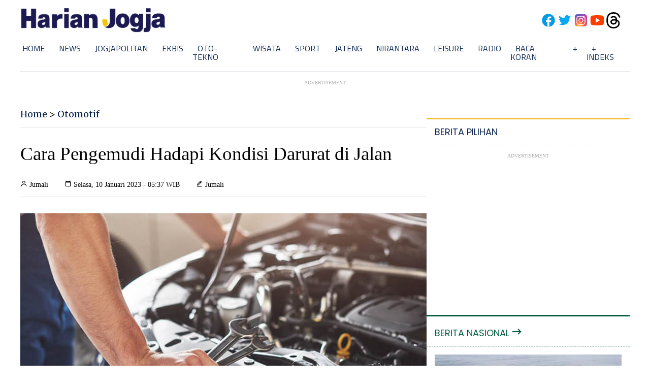

--- FILE ---
content_type: text/html; charset=utf-8
request_url: https://www.google.com/recaptcha/api2/aframe
body_size: 267
content:
<!DOCTYPE HTML><html><head><meta http-equiv="content-type" content="text/html; charset=UTF-8"></head><body><script nonce="yBbbgNVnToJOYVF0qeUD9g">/** Anti-fraud and anti-abuse applications only. See google.com/recaptcha */ try{var clients={'sodar':'https://pagead2.googlesyndication.com/pagead/sodar?'};window.addEventListener("message",function(a){try{if(a.source===window.parent){var b=JSON.parse(a.data);var c=clients[b['id']];if(c){var d=document.createElement('img');d.src=c+b['params']+'&rc='+(localStorage.getItem("rc::a")?sessionStorage.getItem("rc::b"):"");window.document.body.appendChild(d);sessionStorage.setItem("rc::e",parseInt(sessionStorage.getItem("rc::e")||0)+1);localStorage.setItem("rc::h",'1768933843666');}}}catch(b){}});window.parent.postMessage("_grecaptcha_ready", "*");}catch(b){}</script></body></html>

--- FILE ---
content_type: application/xml; charset=UTF-8
request_url: https://rss.bisnis.com/harjo
body_size: 748
content:
<?xml version="1.0" encoding="UTF-8"?>
<rss version="2.0" xmlns:content="http://purl.org/rss/1.0/modules/content/" xmlns:dc="http://purl.org/dc/elements/1.1/" xmlns:atom="http://www.w3.org/2005/Atom" xmlns:sy="http://purl.org/rss/1.0/modules/syndication/"><channel>
<title>Bisnis.com RSS</title>
<link>https://rss.bisnis.com</link>
<description>RSS Bisnis.com</description>
<language>id</language>
<item>
<title>Pemerintah Kebut Preservasi Jalan Jelang Periode Mudik Lebaran 2026</title>
<link>https://ekonomi.bisnis.com/read/20260121/45/1945729/pemerintah&#45;kebut&#45;preservasi&#45;jalan&#45;jelang&#45;periode&#45;mudik&#45;lebaran&#45;2026</link>
<pubDate>Wed, 21 Jan 2026 01:09:01 +0700</pubDate>
<description><![CDATA[Pemerintah percepat preservasi jalan jelang mudik Lebaran 2026 untuk kurangi kecelakaan. Fokus pada perbaikan jalan nasional dan tol, antisipasi cuaca ekstrem.]]></description>
<guid>https://ekonomi.bisnis.com/read/20260121/45/1945729/pemerintah&#45;kebut&#45;preservasi&#45;jalan&#45;jelang&#45;periode&#45;mudik&#45;lebaran&#45;2026</guid>
<enclosure url="https://images.bisnis.com/posts/2026/01/21/1945729/nagreg3_1743231556.jpg" length="10240" type="image/jpeg"/></item>
<item>
<title>Memorandum Analisis Kredit Diuji dalam Sidang Korupsi Sritex</title>
<link>https://kabar24.bisnis.com/read/20260121/16/1945707/memorandum&#45;analisis&#45;kredit&#45;diuji&#45;dalam&#45;sidang&#45;korupsi&#45;sritex</link>
<pubDate>Wed, 21 Jan 2026 01:06:52 +0700</pubDate>
<description><![CDATA[Memorandum Analisis Kredit jadi bukti kasus korupsi kredit Sritex yang melibatkan Dicky Syahbandinata dari Bank BJB. Proses penilaian kredit dilakukan berlapis.]]></description>
<guid>https://kabar24.bisnis.com/read/20260121/16/1945707/memorandum&#45;analisis&#45;kredit&#45;diuji&#45;dalam&#45;sidang&#45;korupsi&#45;sritex</guid>
<enclosure url="https://images.bisnis.com/posts/2026/01/21/1945707/oc_kaligis_1768931817.jpg" length="10240" type="image/jpeg"/></item>
<item>
<title>Eks Dirut Pertamina Nicke Widyawati Komentari Soal Praktik Blending BBM</title>
<link>https://kabar24.bisnis.com/read/20260121/16/1945738/eks&#45;dirut&#45;pertamina&#45;nicke&#45;widyawati&#45;komentari&#45;soal&#45;praktik&#45;blending&#45;bbm</link>
<pubDate>Wed, 21 Jan 2026 00:05:04 +0700</pubDate>
<description><![CDATA[Nicke Widyawati, eks Dirut Pertamina, mengomentari praktik blending BBM di sidang tata kelola minyak. Blending lazim dilakukan untuk kualitas BBM, namun disalahgunakan hingga merugikan negara.]]></description>
<guid>https://kabar24.bisnis.com/read/20260121/16/1945738/eks&#45;dirut&#45;pertamina&#45;nicke&#45;widyawati&#45;komentari&#45;soal&#45;praktik&#45;blending&#45;bbm</guid>
<enclosure url="https://images.bisnis.com/posts/2026/01/21/1945738/nicke_eks_dirut_pertamina_1768882231.jpg" length="10240" type="image/jpeg"/></item>
</channel>
</rss>
